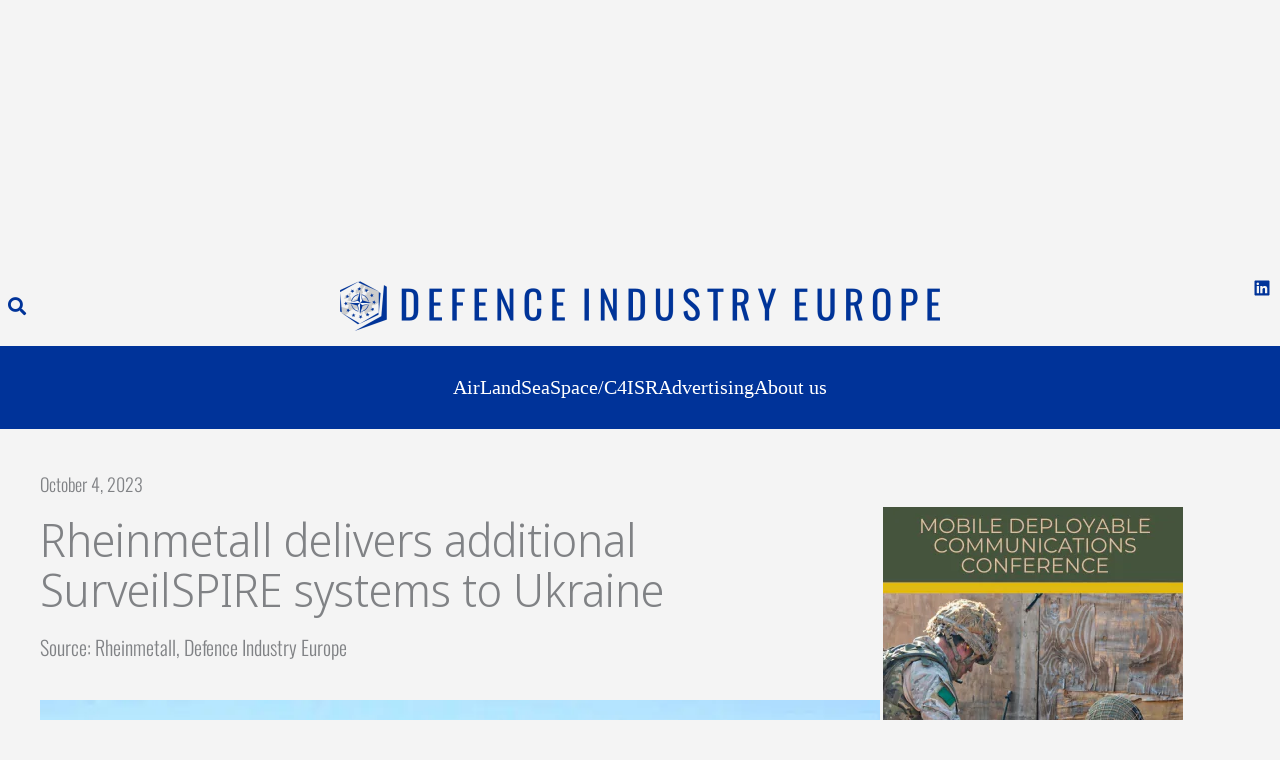

--- FILE ---
content_type: text/html; charset=utf-8
request_url: https://www.google.com/recaptcha/api2/aframe
body_size: 267
content:
<!DOCTYPE HTML><html><head><meta http-equiv="content-type" content="text/html; charset=UTF-8"></head><body><script nonce="KoE8B9RFBiCvsMv02doXrA">/** Anti-fraud and anti-abuse applications only. See google.com/recaptcha */ try{var clients={'sodar':'https://pagead2.googlesyndication.com/pagead/sodar?'};window.addEventListener("message",function(a){try{if(a.source===window.parent){var b=JSON.parse(a.data);var c=clients[b['id']];if(c){var d=document.createElement('img');d.src=c+b['params']+'&rc='+(localStorage.getItem("rc::a")?sessionStorage.getItem("rc::b"):"");window.document.body.appendChild(d);sessionStorage.setItem("rc::e",parseInt(sessionStorage.getItem("rc::e")||0)+1);localStorage.setItem("rc::h",'1768930028506');}}}catch(b){}});window.parent.postMessage("_grecaptcha_ready", "*");}catch(b){}</script></body></html>

--- FILE ---
content_type: text/css
request_url: https://defence-industry.eu/wp-content/litespeed/css/c68d6f5b7b34768fead52a0946e45742.css?ver=45742
body_size: -166
content:
@font-face{font-family:'Noto Sans Display';font-style:normal;font-weight:300;font-stretch:normal;src:url(https://fonts.gstatic.com/s/notosansdisplay/v30/RLpbK4fy6r6tOBEJg0IAKzqdFZVZxpMkXJMhnB9XjO1o90LuV-PT4Doq_AKp_ykKZTaa3g.ttf) format('truetype')}@font-face{font-family:'Noto Sans Display';font-style:normal;font-weight:400;font-stretch:normal;src:url(https://fonts.gstatic.com/s/notosansdisplay/v30/RLpbK4fy6r6tOBEJg0IAKzqdFZVZxpMkXJMhnB9XjO1o90LuV-PT4Doq_AKp_3cKZTaa3g.ttf) format('truetype')}@font-face{font-family:'Noto Sans Display';font-style:normal;font-weight:700;font-stretch:normal;src:url(https://fonts.gstatic.com/s/notosansdisplay/v30/RLpbK4fy6r6tOBEJg0IAKzqdFZVZxpMkXJMhnB9XjO1o90LuV-PT4Doq_AKp_5ANZTaa3g.ttf) format('truetype')}@font-face{font-family:'Oswald';font-style:normal;font-weight:300;src:url(https://fonts.gstatic.com/s/oswald/v57/TK3_WkUHHAIjg75cFRf3bXL8LICs169vsUZiYA.ttf) format('truetype')}@font-face{font-family:'Oswald';font-style:normal;font-weight:400;src:url(https://fonts.gstatic.com/s/oswald/v57/TK3_WkUHHAIjg75cFRf3bXL8LICs1_FvsUZiYA.ttf) format('truetype')}@font-face{font-family:'Oswald';font-style:normal;font-weight:600;src:url(https://fonts.gstatic.com/s/oswald/v57/TK3_WkUHHAIjg75cFRf3bXL8LICs1y9osUZiYA.ttf) format('truetype')}@font-face{font-family:'Oswald';font-style:normal;font-weight:700;src:url(https://fonts.gstatic.com/s/oswald/v57/TK3_WkUHHAIjg75cFRf3bXL8LICs1xZosUZiYA.ttf) format('truetype')}